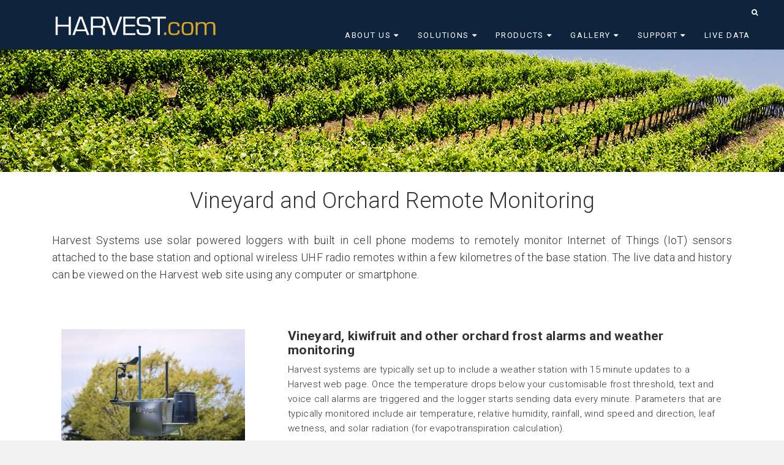

--- FILE ---
content_type: text/html; charset=utf-8
request_url: https://harvest.com/solutions/vineyard-and-orchard/
body_size: 7934
content:
<!DOCTYPE html>
<html lang="en">
	<head>
		<link rel="shortcut icon" href="/favicon.ico" />
		<link href='https://fonts.googleapis.com/css?family=Lato:400,700' rel='stylesheet' type='text/css'>
		<base href="https://harvest.com/"><!--[if lte IE 6]></base><![endif]-->
		<meta name="generator" content="SilverStripe - http://silverstripe.org" />
<meta http-equiv="Content-type" content="text/html; charset=utf-8" />
<meta name="description" content="Vineyard &amp; Orchard Solutions: The Harvest System is an Internet of Things (IoT) solution covering a range of applications, to protect your crop and assist with efficient management of resources. " />
<meta name="vineyard remote monitoring" content="Receive voice and text messages"><meta name="soil moisture sensor" content="Acclima true TDR soil moisture sensor"><meta name="frost alarm" content="Sends voice and text messages, starts pumps"><meta name="Frost fan Monitoring" content="Remote monitor correct operation">

		<meta name="viewport" content="width=device-width, initial-scale=1.0">
		<title>Vineyard &amp; Orchard Monitoring - HARVEST.com</title>
		<!-- Global site tag (gtag.js) - Google Analytics -->
		<script async src="https://www.googletagmanager.com/gtag/js?id=G-P06XXMTKJS"></script>
		<script>
			window.dataLayer = window.dataLayer || [];
			function gtag(){dataLayer.push(arguments);}
			gtag('js', new Date());

			gtag('config', 'G-P06XXMTKJS');
		</script>
	<link rel="stylesheet" type="text/css" href="/themes/harvest/style/css/bootstrap.min.css?m=1511294416" />
<link rel="stylesheet" type="text/css" href="/themes/harvest/style/css/font-awesome.min.css?m=1511294416" />
<link rel="stylesheet" type="text/css" href="/themes/harvest/style/css/main.css?m=1731975387" />
<link rel="stylesheet" type="text/css" href="https://fonts.googleapis.com/css?family=Roboto:100,100i,300,300i,400,400i,500,500i,700,700i,900,900i" />
</head>
	<body>

		<div id="main">
			<header>
				<div class="container">
	<nav class="navbar navbar-inverse navbar-static-top">
		<div class="container">
			<div class="navbar-header">
				<button type="button" class="navbar-toggle collapsed" data-toggle="collapse" data-target="#navbar"
						aria-expanded="false" aria-controls="navbar">
					<span class="sr-only">Toggle navigation</span>
					<span class="icon-bar"></span>
					<span class="icon-bar"></span>
					<span class="icon-bar"></span>
				</button>
				<a class="navbar-brand logo" href="https://harvest.com/">
					<img class="img-responsive" alt="HARVEST.com" src="themes/harvest/images/logo2_big.png">
				</a>
			</div>
			<div id="navbar" class="navbar-collapse collapse navbar-right">
				<div class="row visible-xs hidden-sm hidden-md hidden-lg">
					<ul id="mobile-nav" class="nav navbar-nav navbar-left">
						
						
							<li><a class="link" href=/>Home</a></li>
						
						
						
							<li class="dropdown">
								<a class="link dropdown-toggle" data-hover="dropdown" data-toggle="dropdown"
								   href=/about/about-us/ role="button" aria-haspopup="true" aria-expanded="false">
									About Us
									
										<span class="caret"></span>
									
								</a>
								<ul class="dropdown-menu">
									
										
											<li><a class="link" href=/about/about-us/>About</a></li>
										
										</li>
									
										
											<li><a class="link" href=/about/contact/>Contact Us</a></li>
										
										</li>
									
										
											<li><a class="link" href=/about/partners/>Partners</a></li>
										
										</li>
									
										
											<li><a class="link" href=/about/reseller/>Service Agents</a></li>
										
										</li>
									
										
											<li><a class="link" href=/about/sponsorship/>Sponsorship</a></li>
										
										</li>
									
										
											<li><a class="link" href=/about/staff/>Staff</a></li>
										
										</li>
									
										
											<li><a class="link" href=/about/newsletters/>News</a></li>
										
										</li>
									
								</ul>
							</li>
						
						
						
							<li class="dropdown">
								<a class="section dropdown-toggle" data-hover="dropdown" data-toggle="dropdown"
								   href=/solutions/ role="button" aria-haspopup="true" aria-expanded="false">
									Solutions
									
										<span class="caret"></span>
									
								</a>
								<ul class="dropdown-menu">
									
										


















										<li class="">
											<a href=/solutions/agriculture/
											  >
												Agriculture
											</a>
											<ul class="dropright open">
												
													<li>
														<a class="link" href=/solutions/agriculture/soil-moisture-monitor/ title="Soil Moisture Monitoring">
															Soil Moisture Monitoring
														</a>
													</li>
												
													<li>
														<a class="link" href=/solutions/agriculture/effluent-failsafe/ title=" Dairy  Effluent Failsafe">
															 Dairy  Effluent Failsafe
														</a>
													</li>
												
													<li>
														<a class="link" href=/solutions/agriculture/feed-silo-monitor/ title="Feed Silo Monitor">
															Feed Silo Monitor
														</a>
													</li>
												
											</ul>
										
										</li>
									
										
											<li><a class="link" href=/solutions/kiwifruit-orchards/>Kiwifruit Orchard Monitoring</a></li>
										
										</li>
									
										
											<li><a class="current" href=/solutions/vineyard-and-orchard/>Vineyard &amp; Orchard Monitoring</a></li>
										
										</li>
									
										


















										<li class="">
											<a href=/solutions/weather/
											  >
												Automated Weather Stations  (AWS)
											</a>
											<ul class="dropright open">
												
													<li>
														<a class="link" href=/solutions/weather/standard-weather-stations/ title="Standard Weather Stations">
															Standard Weather Stations
														</a>
													</li>
												
													<li>
														<a class="link" href=/solutions/weather/meteorological-grade-weather-station/ title="Meteorological Grade Weather Stations">
															Meteorological Grade Weather Stations
														</a>
													</li>
												
													<li>
														<a class="link" href=/solutions/weather/portable-automated-weather-stations-aws/ title="Portable Automated Weather Stations">
															Portable Automated Weather Stations
														</a>
													</li>
												
													<li>
														<a class="link" href=/solutions/weather/portable-wind-monitor/ title="Portable Wind Monitor">
															Portable Wind Monitor
														</a>
													</li>
												
													<li>
														<a class="link" href=/solutions/weather/roadside-weather/ title="Roadside Weather Stations">
															Roadside Weather Stations
														</a>
													</li>
												
													<li>
														<a class="link" href=/solutions/weather/masts/ title="Masts">
															Masts
														</a>
													</li>
												
											</ul>
										
										</li>
									
										
											<li><a class="link" href=/solutions/standalone/>Standalone</a></li>
										
										</li>
									
										
											<li><a class="link" href=/solutions/water-meter-telemetry/>Water Meter Telemetry</a></li>
										
										</li>
									
										


















										<li class="">
											<a href=/solutions/industrial/
											  >
												Industrial &amp; Custom
											</a>
											<ul class="dropright open">
												
													<li>
														<a class="link" href=/solutions/industrial/landslip-monitoring/ title="Landslip Monitoring">
															Landslip Monitoring
														</a>
													</li>
												
													<li>
														<a class="link" href=/solutions/industrial/rural-water-scheme/ title="Rural Community Water Supply Scheme - Control and Monitoring">
															Rural Community Water Supply Scheme - Control and Monitoring
														</a>
													</li>
												
											</ul>
										
										</li>
									
										
											<li><a class="link" href=/solutions/pond-drop-test/>Pond Drop Test</a></li>
										
										</li>
									
								</ul>
							</li>
						
						
						
							<li class="dropdown">
								<a class="link dropdown-toggle" data-hover="dropdown" data-toggle="dropdown"
								   href=/products/ role="button" aria-haspopup="true" aria-expanded="false">
									Products
									
										<span class="caret"></span>
									
								</a>
								<ul class="dropdown-menu">
									
										


















										<li class="">
											<a href=/products/data-loggers/
											  >
												Data Loggers
											</a>
											<ul class="dropright open">
												
													<li>
														<a class="link" href=/products/data-loggers/itu-g2/ title="ITU G2">
															ITU G2
														</a>
													</li>
												
													<li>
														<a class="link" href=/products/data-loggers/itu-mini/ title="ITU G2 Mini">
															ITU G2 Mini
														</a>
													</li>
												
													<li>
														<a class="link" href=/products/data-loggers/itu-micro/ title="ITU Micro">
															ITU Micro
														</a>
													</li>
												
													<li>
														<a class="link" href=/products/data-loggers/sdi-12-sensor-reader/ title="SDI-12 Sensor Reader">
															SDI-12 Sensor Reader
														</a>
													</li>
												
											</ul>
										
										</li>
									
										


















										<li class="">
											<a href=/products/wireless-remotes/
											  >
												Wireless Radio Remotes
											</a>
											<ul class="dropright open">
												
													<li>
														<a class="link" href=/products/wireless-remotes/xlr/ title="XLR Extended Long Range Remote">
															XLR Extended Long Range Remote
														</a>
													</li>
												
													<li>
														<a class="link" href=/products/wireless-remotes/lrr/ title="LRR Long Range Remote">
															LRR Long Range Remote
														</a>
													</li>
												
													<li>
														<a class="link" href=/products/wireless-remotes/srr/ title="SRR Short Range Remote">
															SRR Short Range Remote
														</a>
													</li>
												
											</ul>
										
										</li>
									
										
											<li><a class="link" href=/products/manhole-antenna/>Manhole Antenna</a></li>
										
										</li>
									
										
											<li><a class="link" href=/products/rxm/>RXM Railway Level Crossing Monitor</a></li>
										
										</li>
									
										


















										<li class="">
											<a href=/products/sensors/
											  >
												Sensors
											</a>
											<ul class="dropright open">
												
													<li>
														<a class="link" href=/products/sensors/temperature/ title="Temperature &amp; Humidity &amp; Barometric Pressure">
															Temperature &amp; Humidity &amp; Barometric Pressure
														</a>
													</li>
												
													<li>
														<a class="link" href=/products/sensors/rain/ title="Rain">
															Rain
														</a>
													</li>
												
													<li>
														<a class="link" href=/products/sensors/wind/ title="Wind">
															Wind
														</a>
													</li>
												
													<li>
														<a class="link" href=/products/sensors/solar/ title="Solar">
															Solar
														</a>
													</li>
												
													<li>
														<a class="link" href=/products/sensors/soil/ title="Soil Moisture Sensor">
															Soil Moisture Sensor
														</a>
													</li>
												
													<li>
														<a class="link" href=/products/sensors/depth/ title="Depth">
															Depth
														</a>
													</li>
												
													<li>
														<a class="link" href=/products/sensors/pressure/ title="Pressure">
															Pressure
														</a>
													</li>
												
													<li>
														<a class="link" href=/products/sensors/industrial/ title="Industrial">
															Industrial
														</a>
													</li>
												
													<li>
														<a class="link" href=/products/sensors/air-quality/ title="Air Quality">
															Air Quality
														</a>
													</li>
												
													<li>
														<a class="link" href=/products/sensors/feed-silo-grain-bin-sensor/ title="Feed Silo (Grain BIn) Sensor">
															Feed Silo (Grain BIn) Sensor
														</a>
													</li>
												
													<li>
														<a class="link" href=/products/sensors/electric-fence-monitor/ title="Electric Fence Monitor">
															Electric Fence Monitor
														</a>
													</li>
												
													<li>
														<a class="link" href=/products/sensors/ramp-flume/ title="Ramp Flume">
															Ramp Flume
														</a>
													</li>
												
													<li>
														<a class="link" href=/products/sensors/leaf-wetness-sensor/ title="Leaf Wetness Sensor">
															Leaf Wetness Sensor
														</a>
													</li>
												
											</ul>
										
										</li>
									
										


















										<li class="">
											<a href=/products/other/
											  >
												Other
											</a>
											<ul class="dropright open">
												
													<li>
														<a class="link" href=/products/other/pulse-splitter/ title="Pulse Splitter">
															Pulse Splitter
														</a>
													</li>
												
											</ul>
										
										</li>
									
										
											<li><a class="link" href=/products/harvest-web-app/>Harvest Web App</a></li>
										
										</li>
									
										
											<li><a class="link" href=/products/ptl/>Harvest Portable Traffic Lights (PTL)</a></li>
										
										</li>
									
								</ul>
							</li>
						
						
						
							<li class="dropdown">
								<a class="link dropdown-toggle" data-hover="dropdown" data-toggle="dropdown"
								   href=/gallery/ role="button" aria-haspopup="true" aria-expanded="false">
									Gallery
									
										<span class="caret"></span>
									
								</a>
								<ul class="dropdown-menu">
									
										
											<li><a class="link" href=/gallery/weather-stations/>Weather Stations</a></li>
										
										</li>
									
										
											<li><a class="link" href=/gallery/industrial-weather-stations/>Industrial Weather Stations</a></li>
										
										</li>
									
										
											<li><a class="link" href=/gallery/wireless-remotes-and-repeaters/>Wireless Remotes and Repeaters</a></li>
										
										</li>
									
										
											<li><a class="link" href=/gallery/sensors/>Sensors</a></li>
										
										</li>
									
										
											<li><a class="link" href=/gallery/farm-and-irrigation/>Farm and Irrigation</a></li>
										
										</li>
									
										
											<li><a class="link" href=/gallery/masts-and-brackets/>Masts and Brackets</a></li>
										
										</li>
									
										
											<li><a class="link" href=/gallery/industrial-and-custom-solutions/>Industrial and Custom Solutions</a></li>
										
										</li>
									
										
											<li><a class="link" href=/gallery/other-harvest-products/>Other Harvest Products</a></li>
										
										</li>
									
								</ul>
							</li>
						
						
						
							<li class="dropdown">
								<a class="link dropdown-toggle" data-hover="dropdown" data-toggle="dropdown"
								   href=/support/ role="button" aria-haspopup="true" aria-expanded="false">
									Support
									
										<span class="caret"></span>
									
								</a>
								<ul class="dropdown-menu">
									
										
											<li><a class="link" href=/about/contact/>Contact Us</a></li>
										
										</li>
									
										
											<li><a class="link" href=/support/tips/>Tips</a></li>
										
										</li>
									
										
											<li><a class="link" href=/support/downloads/>Downloads</a></li>
										
										</li>
									
										
											<li><a class="link" href=/support/calculations/>Calculations</a></li>
										
										</li>
									
										
											<li><a class="link" href=/support/videos/>Videos</a></li>
										
										</li>
									
										
											<li><a class="link" href=/support/api/>API</a></li>
										
										</li>
									
										
											<li><a class="link" href=/support/faq/>Frequently Asked Questions</a></li>
										
										</li>
									
								</ul>
							</li>
						
						
						
							<li><a class="link" href=http://live.harvest.com>Live Data</a></li>
						
						
					</ul>
				</div>
				<div class="row">
					<ul id="actions-nav" class="nav navbar-nav navbar-right">










						
						<li class="search">
							<a class="toggle" data-toggle="collapse" href="/solutions/vineyard-and-orchard/#search">
								<i class="fa fa-search"></i>
							</a>
						</li>
						<li>
							<div class="search-bar" id="search">
								
								
								
								
								

								<form id="SearchForm_SearchForm" action="/search-results/SearchForm" method="get"
									  enctype="application/x-www-form-urlencoded">

									<p id="SearchForm_SearchForm_error" class="message " style="display: none"></p>

									<fieldset>

										<div id="SearchForm_SearchForm_Search_Holder" class="field text nolabel">

											<div class="middleColumn">
												<input type="text" name="Search" class="text form-control nolabel"
													   id="SearchForm_SearchForm_Search">
											</div>
										</div>
									</fieldset>
								</form>
								
							</div>
						</li>
					</ul>
				</div>
				<div class="row hidden-xs">
					
					<div id="content-nav" class="nav-bar nav">
						
						 
							<div class="dropdwn">
								<a class="dropbtn" href="/about/about-us/">About Us
									<i class="fa fa-caret-down"></i>
								</a>
								
								
								
								
								
								
								
								
								
								
								
								
								
								
								<div class="dropdown-content">
									
										
										
										
										<a href="/about/about-us/">About</a>
										
										
									
										
										
										
										<a href="/about/contact/">Contact Us</a>
										
										
									
										
										
										
										<a href="/about/partners/">Partners</a>
										
										
									
										
										
										
										<a href="/about/reseller/">Service Agents</a>
										
										
									
										
										
										
										<a href="/about/sponsorship/">Sponsorship</a>
										
										
									
										
										
										
										<a href="/about/staff/">Staff</a>
										
										
									
										
										
										
										<a href="/about/newsletters/">News</a>
										
										
									
								</div>
								

							</div>
						
						
						 
							<div class="dropdwn">
								<a class="dropbtn" href="/solutions/">Solutions
									<i class="fa fa-caret-down"></i>
								</a>
								
								
								
								
								
								
								
								
								
								
								
								
								
								
								<div class="dropdown-content">
									
										
										
										
										<a href="/solutions/agriculture/">Agriculture</a>
										
										
											<a href="/solutions/agriculture/soil-moisture-monitor/" style="margin-left: 20px">Soil Moisture Monitoring</a>
										
											<a href="/solutions/agriculture/effluent-failsafe/" style="margin-left: 20px"> Dairy  Effluent Failsafe</a>
										
											<a href="/solutions/agriculture/feed-silo-monitor/" style="margin-left: 20px">Feed Silo Monitor</a>
										
									
										
										
										
										<a href="/solutions/kiwifruit-orchards/">Kiwifruit Orchard Monitoring</a>
										
										
									
										
										
										
										<a href="/solutions/vineyard-and-orchard/">Vineyard &amp; Orchard Monitoring</a>
										
										
									
										
										
										
										<a href="/solutions/weather/">Automated Weather Stations  (AWS)</a>
										
										
											<a href="/solutions/weather/standard-weather-stations/" style="margin-left: 20px">Standard Weather Stations</a>
										
											<a href="/solutions/weather/meteorological-grade-weather-station/" style="margin-left: 20px">Meteorological Grade Weather Stations</a>
										
											<a href="/solutions/weather/portable-automated-weather-stations-aws/" style="margin-left: 20px">Portable Automated Weather Stations</a>
										
											<a href="/solutions/weather/portable-wind-monitor/" style="margin-left: 20px">Portable Wind Monitor</a>
										
											<a href="/solutions/weather/roadside-weather/" style="margin-left: 20px">Roadside Weather Stations</a>
										
											<a href="/solutions/weather/masts/" style="margin-left: 20px">Masts</a>
										
									
										
										
										
										<a href="/solutions/standalone/">Standalone</a>
										
										
									
										
										
										
										<a href="/solutions/water-meter-telemetry/">Water Meter Telemetry</a>
										
										
									
										
										
										
										<a href="/solutions/industrial/">Industrial &amp; Custom</a>
										
										
											<a href="/solutions/industrial/landslip-monitoring/" style="margin-left: 20px">Landslip Monitoring</a>
										
											<a href="/solutions/industrial/rural-water-scheme/" style="margin-left: 20px">Rural Community Water Supply Scheme - Control and Monitoring</a>
										
									
										
										
										
										<a href="/solutions/pond-drop-test/">Pond Drop Test</a>
										
										
									
								</div>
								

							</div>
						
						
						 
							<div class="dropdwn">
								<a class="dropbtn" href="/products/">Products
									<i class="fa fa-caret-down"></i>
								</a>
								
								
								
								
								
								
								
								
								
								
								
								
								
								
								<div class="dropdown-content">
									
										
										
										
										<a href="/products/data-loggers/">Data Loggers</a>
										
										
											<a href="/products/data-loggers/itu-g2/" style="margin-left: 20px">ITU G2</a>
										
											<a href="/products/data-loggers/itu-mini/" style="margin-left: 20px">ITU G2 Mini</a>
										
											<a href="/products/data-loggers/itu-micro/" style="margin-left: 20px">ITU Micro</a>
										
											<a href="/products/data-loggers/sdi-12-sensor-reader/" style="margin-left: 20px">SDI-12 Sensor Reader</a>
										
									
										
										
										
										<a href="/products/wireless-remotes/">Wireless Radio Remotes</a>
										
										
											<a href="/products/wireless-remotes/xlr/" style="margin-left: 20px">XLR Extended Long Range Remote</a>
										
											<a href="/products/wireless-remotes/lrr/" style="margin-left: 20px">LRR Long Range Remote</a>
										
											<a href="/products/wireless-remotes/srr/" style="margin-left: 20px">SRR Short Range Remote</a>
										
									
										
										
										
										<a href="/products/manhole-antenna/">Manhole Antenna</a>
										
										
									
										
										
										
										<a href="/products/rxm/">RXM Railway Level Crossing Monitor</a>
										
										
									
										
										
										
										<a href="/products/sensors/">Sensors</a>
										
										
											<a href="/products/sensors/temperature/" style="margin-left: 20px">Temperature &amp; Humidity &amp; Barometric Pressure</a>
										
											<a href="/products/sensors/rain/" style="margin-left: 20px">Rain</a>
										
											<a href="/products/sensors/wind/" style="margin-left: 20px">Wind</a>
										
											<a href="/products/sensors/solar/" style="margin-left: 20px">Solar</a>
										
											<a href="/products/sensors/soil/" style="margin-left: 20px">Soil Moisture Sensor</a>
										
											<a href="/products/sensors/depth/" style="margin-left: 20px">Depth</a>
										
											<a href="/products/sensors/pressure/" style="margin-left: 20px">Pressure</a>
										
											<a href="/products/sensors/industrial/" style="margin-left: 20px">Industrial</a>
										
											<a href="/products/sensors/air-quality/" style="margin-left: 20px">Air Quality</a>
										
											<a href="/products/sensors/feed-silo-grain-bin-sensor/" style="margin-left: 20px">Feed Silo (Grain BIn) Sensor</a>
										
											<a href="/products/sensors/electric-fence-monitor/" style="margin-left: 20px">Electric Fence Monitor</a>
										
											<a href="/products/sensors/ramp-flume/" style="margin-left: 20px">Ramp Flume</a>
										
											<a href="/products/sensors/leaf-wetness-sensor/" style="margin-left: 20px">Leaf Wetness Sensor</a>
										
									
										
										
										
										<a href="/products/other/">Other</a>
										
										
											<a href="/products/other/pulse-splitter/" style="margin-left: 20px">Pulse Splitter</a>
										
									
										
										
										
										<a href="/products/harvest-web-app/">Harvest Web App</a>
										
										
									
										
										
										
										<a href="/products/ptl/">Harvest Portable Traffic Lights (PTL)</a>
										
										
									
								</div>
								

							</div>
						
						
						 
							<div class="dropdwn">
								<a class="dropbtn" href="/gallery/">Gallery
									<i class="fa fa-caret-down"></i>
								</a>
								
								
								
								
								
								
								
								
								
								
								
								
								
								
								<div class="dropdown-content">
									
										
										
										
										<a href="/gallery/weather-stations/">Weather Stations</a>
										
										
									
										
										
										
										<a href="/gallery/industrial-weather-stations/">Industrial Weather Stations</a>
										
										
									
										
										
										
										<a href="/gallery/wireless-remotes-and-repeaters/">Wireless Remotes and Repeaters</a>
										
										
									
										
										
										
										<a href="/gallery/sensors/">Sensors</a>
										
										
									
										
										
										
										<a href="/gallery/farm-and-irrigation/">Farm and Irrigation</a>
										
										
									
										
										
										
										<a href="/gallery/masts-and-brackets/">Masts and Brackets</a>
										
										
									
										
										
										
										<a href="/gallery/industrial-and-custom-solutions/">Industrial and Custom Solutions</a>
										
										
									
										
										
										
										<a href="/gallery/other-harvest-products/">Other Harvest Products</a>
										
										
									
								</div>
								

							</div>
						
						
						 
							<div class="dropdwn">
								<a class="dropbtn" href="/support/">Support
									<i class="fa fa-caret-down"></i>
								</a>
								
								
								
								
								
								
								
								
								
								
								
								
								
								
								<div class="dropdown-content">
									
										
										
										
										<a href="/about/contact/">Contact Us</a>
										
										
									
										
										
										
										<a href="/support/tips/">Tips</a>
										
										
									
										
										
										
										<a href="/support/downloads/">Downloads</a>
										
										
									
										
										
										
										<a href="/support/calculations/">Calculations</a>
										
										
									
										
										
										
										<a href="/support/videos/">Videos</a>
										
										
									
										
										
										
										<a href="/support/api/">API</a>
										
										
									
										
										
										
										<a href="/support/faq/">Frequently Asked Questions</a>
										
										
									
								</div>
								

							</div>
						
						
						
							<a href="http://live.harvest.com">Live Data</a>
						
						
					</div>
				</div>
			</div>
		</div>
		
	</nav>
</div>

			</header>
			
				
						<div class="container-fluid hidden-xs">
	<div class="row">
		<div class="banner
			
				" style="background:url(/assets/OtherImages/websitebanner-1.jpg)">
			
			<div class="banner">
				<div class="middle container">
					
				</div>
			</div>
		</div>
	</div>
</div>
				
			
			
				<div class="page_content container">
			
				<div class="col-xs-12">
	<div class="blurb">
		
			<h1>Vineyard and Orchard Remote Monitoring</h1>
		
		<p>Harvest Systems use solar powered loggers with built in cell phone modems  to remotely monitor Internet of Things (IoT) sensors attached to the base station and optional wireless UHF radio remotes within a few kilometres of the base station. The live data and history can be viewed on the Harvest web site using any computer or smartphone.</p>
	</div>

	
		
		<div class="solution_section col-xs-12">
			<div class="col-md-4 col-xs-12">
				
					<img class="h3" src="/assets/ProductPhotos/_resampled/CroppedFocusedImageWyIzMDAiLCIyMDAiLGZhbHNlLDBd/G2weather-5.jpg">
				
			</div>
			<div class="col-md-8 col-xs-12">
				<div class="solution_section_title h3">Vineyard, kiwifruit and other orchard frost alarms and weather monitoring</div>
				<div class="solution_content"><p>Harvest systems are typically set up to include a weather station with 15 minute updates to a Harvest web page. Once the temperature drops below your customisable frost threshold, text and voice call alarms are triggered and the logger starts sending data every minute. Parameters that are typically monitored include air temperature, relative humidity, rainfall, wind speed and direction, leaf wetness, and solar radiation (for evapotranspiration calculation).</p><p>Sensors can also be connected to wireless remotes to cover particularly frost prone parts of the property. If any of these sensors drop below your frost alarm thresholds then frost alarms and minute updates will be triggered. Frequent updates in frost conditions is particularly helpful for measuring frost fighting effectiveness.</p><p>Designed and manufactured in New Zealand by Harvest, these systems are the most popular across the country in vineyards and orchards. The first system was installed on Graeme McKenzie's Paengaroa kiwifruit orchard in 2003. All data collected is owned by the grower and is stored forever. At any time growers can download historical data to assist in future planning for things like irrigation, frost protection and disease modelling. No one offers better after sales support and service than Harvest. If you need any replacement parts we can normally supply them overnight.</p></div>
				
			</div>
			<div class="col-md-12">
				
			</div>
		
		</div>
	
		
		<div class="solution_section col-xs-12">
			<div class="col-md-4 col-xs-12">
				
					<img class="h3" src="/assets/OtherImages/_resampled/CroppedFocusedImageWyIzMDAiLCIyMDAiLGZhbHNlLDBd/acclimatdr-3.jpg">
				
			</div>
			<div class="col-md-8 col-xs-12">
				<div class="solution_section_title h3">Soil Moisture Monitoring</div>
				<div class="solution_content"><p>Vineyard owners know the benefits of accurate moisture measurement and irrigation to enhance growth and the manipulate the fruit sugar levels.</p><p>Old technology capacitive soil moisture probes are very susceptible to reading errors as the soil conductivity changes and as the soil is compacted over time. Whenever fertiliser is applied the conductivity changes. The new generation time time domain Reflectometry (TDR) probes are very stable and accurate even when in differing soil types, soil compaction and soil conductivity changes. They do not ever need field calibrating.</p><p>TDR probes are the only probes which can be pushed into the undisturbed soil in the side of a freshly dug hole and give instant accurate readings. Most other probes need to be covered in soil so it can take months before the probe gives accurate readings. For Kiwifruit we recommend two probes at different depths so you can see the shallow and deep moisture levels. The most common depths for Kiwifruit are 300mm and 600mm. When you irrigate, the shallow probe is the most important one to watch and use to make irrigation decisions.</p><p>There are several companies that make multilevel probes which claim to show the moisture at multiple levels. However all these probes are capacitive so they will suffer from the inaccuracies of all capacitive probes. They will show you a pretty picture of whether the soil is wet or dry at each depth but they will need calibrating and will not accurately show the actual soil moisture over any extended time period if any fertiliser is applied. It is much better to have two accurate probes than a lot of inaccurate measurements. The slightly higher initial cost of TDR probes is recovered the first time you would have calibrated capacitive probes.</p><p>Harvest are very pleased to be the New Zealand distributors of the world leading True TDR probes made by Acclima in the USA. Twenty years ago TDR probes were recognised as the gold standard in accuracy but they cost $10,000 each so were limited to research applications. Now the probes are very affordable and not much more expensive than capacitive probes.</p><p>The Acclima probes are covered by international patents so other probes claiming to be TDR are either not true TDR or they are likely infringing the Acclima patents. Harvest is also happy to supply these probes to customers who are using other brands of remote monitoring equipment.</p><p>You can read more about our soil moisture monitoring in our <a href="/assets/Brochures/Harvest-Soil-Moisture-Brochure.pdf" target="_blank">brochure</a> and <a href="/assets/Brochures/Soil-Moisture-White-Paper.pdf" target="_blank">white paper</a>, or <a href="/about/contact/">contact us</a> for more information.</p><p> </p></div>
				
			</div>
			<div class="col-md-12">
				
			</div>
		
		</div>
	
		
		<div class="solution_section col-xs-12">
			<div class="col-md-4 col-xs-12">
				
					<img class="h3" src="/assets/ProductPhotos/_resampled/CroppedFocusedImageWyIzMDAiLCIyMDAiLCJ5IiwyNV0/lrr-16.jpg">
				
			</div>
			<div class="col-md-8 col-xs-12">
				<div class="solution_section_title h3">Water and Irrigation</div>
				<div class="solution_content"><p>Harvest monitoring devices can provide real-time readings and configurable alarms for water and irrigation systems. Common applications include flow meter monitoring (optional transfer of data to council), water tank level, well/bore level, pipe pressure, and pump control. Alarms (txt message, email, or voice call) can be set up for any of the measured values e.g. max daily water usage exceeded, low tank or bore level etc. Remote control can be a secure virtual switch on the Harvest web page or the Harvest App or based on a measured value e.g. if block temperature drops below X°C, start the frost fighting pump.</p></div>
				
			</div>
			<div class="col-md-12">
				
			</div>
		
		</div>
	
		
		<div class="solution_section col-xs-12">
			<div class="col-md-4 col-xs-12">
				
					<img class="h3" src="/assets/ProductPhotos/_resampled/CroppedFocusedImageWyIzMDAiLCIyMDAiLCJ5Iiw2Ml0/lrr-8.jpg">
				
			</div>
			<div class="col-md-8 col-xs-12">
				<div class="solution_section_title h3">Wind Machine Monitoring</div>
				<div class="solution_content"><p>Wind machine (frost fan) monitoring can be retro-fitted to provide online diagnostics and automated alarms for startup or run failure. Parameters that are typically monitored are status (on/off), battery voltage, RPM of the shaft, and wind speed. Once your customisable frost alarm thresholds are met, the data updates every minute. For more information about our wind machine monitoring, please <a href="/about/contact/">contact us</a> or see our <a href="/assets/Brochures/Wind-Machine-Monitoring-Brochure-Jul2016.pdf" target="_blank">brochure</a>.</p></div>
				
			</div>
			<div class="col-md-12">
				
			</div>
		
		</div>
	

	
		<div id="links" class="col-xs-12 text-center">
			
				<a target='_blank' class="harvest_btn btn btn-primary btn-sm" href="/assets/Brochures/Harvest-Vineyard-Brochure-Mar2016.pdf">
	<span class='fa fa-file-pdf-o fa-lg'></span>
			&nbsp; Vineyard Brochure
	[2.6 MB]
</a>
			
				<a target='_blank' class="harvest_btn btn btn-primary btn-sm" href="/assets/Brochures/Harvest-Orchard-Brochure-Mar2016-2.pdf">
	<span class='fa fa-file-pdf-o fa-lg'></span>
			&nbsp; Orchard Brochure
	[2.4 MB]
</a>
			
				<a target='_blank' class="harvest_btn btn btn-primary btn-sm" href="/assets/Brochures/Wind-Machine-Monitoring-Brochure-Jul2016.pdf">
	<span class='fa fa-file-pdf-o fa-lg'></span>
			&nbsp; Wind Machine Monitoring Brochure
	[1.2 MB]
</a>
			
				<a target='_blank' class="harvest_btn btn btn-primary btn-sm" href="/assets/Brochures/Harvest-Soil-Moisture-Brochure.pdf">
	<span class='fa fa-file-pdf-o fa-lg'></span>
			&nbsp; Soil Moisture Brochure
	[3.1 MB]
</a>
			
				<a target='_blank' class="harvest_btn btn btn-primary btn-sm" href="/assets/Brochures/Harvest-Vineyard-Orchard-Info-Sheet-Nov2017.pdf">
	<span class='fa fa-file-pdf-o fa-lg'></span>
			&nbsp; Harvest Vineyard &amp; Orchard Info Sheet
	[1.9 MB]
</a>
			
				<a target='_blank' class="harvest_btn btn btn-primary btn-sm" href="/assets/Brochures/Soil-Moisture-White-Paper.pdf">
	<span class='fa fa-file-pdf-o fa-lg'></span>
			&nbsp; Soil Moisture White Paper
	[780 KB]
</a>
			
				<a target='_blank' class="harvest_btn btn btn-primary btn-sm" href="/assets/Brochures/IrrigationNZ-SoilMM.pdf">
	<span class='fa fa-file-pdf-o fa-lg'></span>
			&nbsp; Irrigation NZ Soil Moisture Monitoring Booklet
	[792 KB]
</a>
			
			
			
				
	<a target='_blank' class="harvest_btn btn btn-primary btn-sm" href="http://live.harvest.com/" target="_blank">
		<span class='fa fa-external-link fa-lg'></span>
			&nbsp;View Live Data
	</a>


			
				
	<a class="harvest_btn btn btn-primary btn-sm" href="/about/contact/">
	<span class='fa fa-link fa-lg'></span>
		&nbsp;Contact Us
	</a>


			

			
		</div>
	
</div>


	<div class="col-xs-12">
		<hr>
	</div>
	<div class="related col-xs-12 text-center">
	<h3>Related Products</h3>
	
		<a href="/products/data-loggers/itu-g2/">
			<button type="button">
				ITU G2
			</button>
		</a>
	
		<a href="/products/data-loggers/itu-mini/">
			<button type="button">
				ITU Mini
			</button>
		</a>
	
		<a href="/products/data-loggers/itu-micro/">
			<button type="button">
				ITU Micro
			</button>
		</a>
	
		<a href="/products/wireless-remotes/xlr/">
			<button type="button">
				XLR
			</button>
		</a>
	
		<a href="/products/wireless-remotes/lrr/">
			<button type="button">
				LRR
			</button>
		</a>
	
		<a href="/products/wireless-remotes/srr/">
			<button type="button">
				SRR
			</button>
		</a>
	
	</div>



			</div>
		</div>
		<footer>
			<div class="clearfix"></div>
<div class="footer">
	<div class="container">
		<div class="row">
			<div class="overview hidden-xs hidden-sm col-md-3">
				<a class="logo" href="https://harvest.com/">
					<img class="img-responsive" alt="HARVEST.com" src="themes/harvest/images/logo2_big.png">
				</a>
				<p>Harvest Electronics designs, manufactures and monitors Internet of Things (IoT) <br />
telemetry monitoring and control equipment<br />
</p>
			</div>
			<div class="col-xs-12 col-md-8 pull-right">
				<h3><a href="https://harvest.com//home/contact/">Get In Touch</a></h3>
				<ul>
					<li>
						<a href="tel:+64800427837">
						<i class="fa fa-fw fa-phone"></i>
						0800 HARVEST (0800 427837)</a>
					</li>
					<li>
						<a href="tel:+6463701991">
						<i class="fa fa-fw fa-phone"></i>
						+64 6 370 1991</a>
					</li>
					<li>
						<a href="mailto:sales@harvest.com">
						<i class="fa fa-fw fa-at"></i>
						sales@harvest.com</a>
					</li>
					<li>
						<a href="mailto:accounts@harvest.com">
						<i class="fa fa-fw fa-at"></i>
						accounts@harvest.com</a>
					</li>
					<li>
						<a href="mailto:support@harvest.com">
						<i class="fa fa-fw fa-at"></i>
						support@harvest.com</a>
					</li>
					<li>
						<a href="https://goo.gl/maps/Rzkp1yXq4TV8Nx9J9" target="_blank">
						<i class="fa fa-fw fa-map-marker"></i>
						10 Pragnell Street, Masterton 5810, NZ</a>
					</li>

					<li>
						<a href="https://facebook.com/HarvestElectronics/" target="_blank">
							<i class="fa fa-fw fa-facebook"></i>
							Find us on Facebook</a>
					</li>
					
					
					
					
					
					
					
					
					
					
					
				</ul>
			</div>
			<div class="col-xs-12 copyright">
				<span class="">&copy; 2026 Harvest Electronics (NZ) Ltd</span>
			</div>
		</div>
	</div>
</div>

		</footer>
	<script type="text/javascript" src="/themes/harvest/js/jquery.js?m=1511294416"></script><script type="text/javascript" src="/themes/harvest/js/bootstrap.min.js?m=1511294416"></script><script type="text/javascript" src="/themes/harvest/js/searchfocus.js?m=1511294416"></script><script type="text/javascript" src="/themes/harvest/js/menu.js?m=1606775663"></script></body>
</html>


--- FILE ---
content_type: text/css
request_url: https://harvest.com/themes/harvest/style/css/main.css?m=1731975387
body_size: 8450
content:

/**
	Override Bootstrap Default Font

	When Using Goolge Fonts, be sure to include the font css in mysite/code/Page.php
	e.g. Requirements::css('https://fonts.googleapis.com/css?family=Hind+Vadodara');
*/
body {
	color: #333;
	text-rendering: optimizeLegibility;
	background-color: #f2f2f2;
	/*text-shadow: 0px 1px 1px white;*/
}

h1, h2, h3, h4, h5, h6 {
	/*font-family: "Hind Vadodara", Verdana, sans-serif;*/
	/* font-family: "Lato", Verdana, sans-serif; */
	font-family: "Roboto", Verdana, sans-serif;
	/*font-family: "Ubuntu", Verdana, sans-serif;*/
	/*color: black;*/
}

p, div, body, html, a {
	/*font-family: "Hind Vadodara", Verdana, sans-serif;*/
	/* font-family: "Lato", Verdana, sans-serif; */
	font-family: "Roboto", Verdana, sans-serif;
	/*font-family: "Ubuntu", Verdana, sans-serif;*/
	/*color: black;*/
}

a, a:focus, a:hover {
	text-decoration: none;
}

a {
	cursor: pointer;
}

.btn-primary {
	color: #fff;
	background-color: #0E243D;
	border-color: #0E243D;
}

.btn-primary:hover {
	color: #0E243D;
	background-color: #D9A528;
	border-color: #D9A528;
}

/* Bootstrap 5 column addition */
.col-xs-5ths,
.col-sm-5ths,
.col-md-5ths,
.col-lg-5ths {
	position: relative;
	min-height: 1px;
	padding-right: 15px;
	padding-left: 1px;
}


.col-xs-5ths {
	width: 20%;
	float: left;
}

@media (min-width: 768px) {
	.col-sm-5ths {
		width: 20%;
		float: left;
	}
}

@media (min-width: 992px) {
	.col-md-5ths {
		width: 20%;
		float: left;
	}
}

@media (min-width: 1200px) {
	.col-lg-5ths {
		width: 20%;
		float: left;
	}
}
/* ------------- */

a.anchor {
	display: block;
	position: relative;
	top: -25px;
	visibility: hidden;
}

a.gal_anchor {
	display: block;
	position: relative;
	top: -65px;
	visibility: hidden;
}

a:hover {
	text-decoration: none;
	color: #D9A528;
}

.hort-banner {
	background: url("/themes/harvest/images/hort_banner.jpg") 0 39%;
}

/*  */
/* Not Used? */
/*  */
.banner {
	height: 200px;
	background-size: cover;
	-moz-background-size: cover;
	-webkit-background-size: cover;
	background-repeat: no-repeat;
	/*background-color: #0E243D;*/
}

.banner.overlay {
	position: relative;
}

.banner.overlay:before {
	position: absolute;
	content: "";
	top: 0;
	left: 0;
	width: 100%;
	height: 100%;
	background-color: rgba(0, 0, 0, 0.15);
}

.overlay {
	/*position: relative;*/
	background: #0E243D;
	opacity: 0.4;
	height: 125px;
}

/*  */
/* Setup page layout */
/*  */

 #main {
	min-height: 100%;
	/* margin-bottom: -40px; */
	padding-bottom: 50px;
	background: #FFF;
	font-size: 15px;
	font-style: normal;
	font-weight: 300;
	letter-spacing: .02em;
	line-height: 1.6em;
}

#main, .footer  {
	max-width: 1920px;
	margin-left: auto;
	margin-right: auto;
}

#about_container {
	margin-top: 30px;
}

.wrapper {
	width: 70%;
	margin-right: auto;
	margin-left: auto;
}

html, body {
	height: 100%;
}

/* Header / Logo */

.logo {
    max-height: 110px;
    height: auto;
    border: none;
}

.logo img {
    height: auto;
    width: auto;
    max-height: 40px;
}

@media (max-width: 767px){
    .logo img {
        max-height: 27px;
    }
}

/*  */
/* Navigation */
/*  */

/* --------------------------------------------------------------------- */

/*  */
/* Existing Navigation */
/*  */

.navbar {
	margin-bottom: 0px;
}

 .nav, .navbar, #content-nav a {
	/*font-family: "Lato", Verdana, sans-serif;*/
	/* font-weight: 200;*/
	font-size: 13px;
	font-style: normal;
}

@media (min-width: 992px) {
	.nav, .navbar, #content-nav a {
		letter-spacing: .13em;
		font-weight: 400;
		line-height: 1.3em;
	}
	.dropdown:hover > .dropdown-menu {
		display: block;
	}
}

#mobile-nav.nav, #content-nav a {
	/*font-size: 1.2em;*/
    text-transform: uppercase;
}

#actions-nav.nav {
    font-size: 0.9em;
}


.nav li a:hover, .nav li a:focus, .nav li a:active,
	.nav li .current, .nav li .section {
	color: #D9A528 !important;
	background-color: #0E243D !important;
}


.nav div a:hover, .nav div a:focus, .nav div a:active,
.nav div .current, .nav div .section {
	color: #D9A528 !important;
	background-color: #0E243D !important;
}

.nav, .dropdown-content {
	font-family: "Roboto", Verdana, sans-serif;
}

.dropdown-content, ul.dropdown-menu {
	background-color: #0E243D !important;
}

ul.dropdown-menu, .dropdown-menu>li>a
{
	color: #ffffff !important;
}


/*.nav .dropdown {*/
/*	color: #D9A528 !important;*/
/*	background-color: #0E243D !important;*/
/*}*/
/*  */
/* Home Page Logo and Navigation - NEW */
/*  */
 header, .navbar-wrapper, .navbar-inverse {
    background-color: #0E243D;
    border: none;
}

nav>container {
	background-color: #0E243D;
}

.navbar .container {
	position: relative;
}

.navbar-inverse .navbar-nav>li>a {
    color: #fff;
}

.navbar-inverse .navbar-nav>.active>a,
	.navbar-inverse .navbar-nav>.active>a:focus,
	.navbar-inverse .navbar-nav>.active>a:hover {
    color: #fff;
    background-color: #0e243d;
}

.navbar-wrapper .navbar {
    border: none;
    margin-bottom: 0px;
}

@media (min-width: 768px){
	nav {
		max-height: 110px;
	}
}

.navbar-header {
    padding-top: 10px;
    border: none;
}

.navbar-inverse .navbar-toggle {
    border-color: #0e243d;
}

.navbar-inverse .navbar-toggle:focus, .navbar-inverse .navbar-toggle:hover {
    background-color: #0e243d;
}

@media (max-width: 767px){
.navbar-collapse {
    background-color: #0E243D;
    width: 100%;
 }
}

/*  */
/* Test menu */
/*  */

/* Navbar container */
.nav-bar {
    /* overflow: hidden; */
    background-color: #0E243D;
    /* max-width: 1920px; */
  }

  /* Links inside the nav-bar */
  .nav-bar a {
    float: left;
    /* font-size: 16px; */
    color: white !important;
    /* text-align: center;
    padding: 14px 16px; */
    text-decoration: none;
  }

  /* The dropdown container */
  @media (min-width: 768px) {
  .dropdwn {
    float: left;
    overflow: hidden;
    position: initial;
  }
}

  /* Dropdown button */
  .dropdwn .dropbtn {
    border: none;
    outline: none;
    color: white;
    background-color: inherit;
    /* font-family: inherit; */ /* Important for vertical align on mobile phones */
    margin: 0; /* Important for vertical align on mobile phones */
  }

  /* Add a red background color to nav-bar links on hover */
  .nav-bar a:hover, .dropdwn:hover .dropbtn {
    color: #D9A528;
  }

  /* Dropdown content (hidden by default) */
  .dropdown-content {
    display: none;
    position: absolute;
    background-color: #fff;
    min-width: 160px;
    box-shadow: 0px 8px 16px 0px rgba(0,0,0,0.2);
	z-index: 3000;
	/*top: 85px;*/
	top: 80px;
	padding-left: 15px;
	padding-right: 15px;

  }

  .megamenu.dropdown-content {
      width: 80%;
	  right: 0;
	  font-size: 0.8em;
	  padding-bottom: 10px;
	  padding-top: 10px;

  }

  .megamenu.dropdown-content a, .megamenu.dropdown-content h4 {
	  padding-top: 5px;
	  padding-bottom: 5px;
	  margin: 0;
  }

  .dropdown-content .header {
    background: #D9A528;
    padding: 16px;
    color: white;
  }

  /* Links inside the dropdown */
  .dropdown-content>a, .column>a {
    float: none;
    color: #0E243D;
    /*padding: 12px 16px; */
    text-decoration: none;
    display: block;
	text-align: left;
  }

#content-nav .dropdown-content>a, .megamenu a {
	font-size: 1em;
	letter-spacing: normal;
	line-height: normal;
  }

  /* Add a grey background color to dropdown links on hover */
  .dropdown-content a:hover, .column a:hover {
    /* background-color: #f0f0f0; */
  }

  /* Show the dropdown menu on hover */
  .dropdwn:hover .dropdown-content {
    display: block;
  }

  /* Responsive layout - makes the three columns stack on top of each other instead of next to each other */
@media screen and (max-width: 600px) {
    .column {
      width: 100%;
      height: auto;
    }
  }

 .nav-bar>a, .dropdwn .dropbtn {
    position: relative;
    display: block;
	padding: 10px 15px 15px 15px;
}



.nav-bar>li {
    position: relative;
    display: block;
    /* padding: 10px 15px; */
}

.nav-bar a {
    padding-top: 10px;
    padding-bottom: 15px;
	/* line-height: 20px; */

}

.dropdown-content>a {
	padding-top: 5px;
	padding-bottom: 5px;
}

/*  */
/* Footer */
/*  */

.footer {
	background: #0E243D;
	color: #ffffff;
	width: 100%;
	min-height: 300px;
	padding: 13px 5px 5px;
	font-size: 16px;
	height: 100%;
	padding-top: 60px;
}

@media (max-width: 767px) {
.footer {
	padding-top: 40px;
}
}

.footer .overview{
	/* padding-left: 0; */
	padding-right: 30px;
}

.footer .container {
	padding-left: 0;
	padding-right: 0;
}

.footer .logo {
	display: block;
	margin-top: 17px;
	margin-bottom: 17px;
}

.footer .logo img {
    max-height: 30px;
}

.footer h3 {
	font-family: "Roboto", Verdana, sans-serif;
	font-weight: 300;
	font-size: 28px;
	margin-bottom: 17px;

}

.footer a {
	color: white;
	text-decoration: none;
}

.footer a:hover {
	color: #D9A528;
}

.footer ul {
	padding-left: 0px;
}

.footer li {
	list-style-type: none;
	line-height: 1.9em;
}

.footer li.social {
	margin-left: 50px;
	margin-top: 12px;
}

.footer i {
	padding-right: 30px;
	font-size: 18px;
}

.footer .copyright {
	margin-top: 20px;
	margin-bottom:20px;
	font-size: 13px;
}

/*  */
/*  */
/*  */



.middle {
	position: relative;
	top: 50%;
	transform: translateY(-50%);
}

/* .home_banner_middle {
	position: absolute;
	width: 100%;
	bottom: 0;
	margin-right: auto;
	margin-left: auto;
} */



/*  */
/*  */
/*  */

.title {
	color: white;
	padding: 10px;
	text-shadow: 0 1px 2px rgba(0, 0, 0, 1);
}

.title h1 {
	font-size: 55px;
	line-height: 1.25em;
	font-weight: 400;
	font-style: normal;
	text-align: center;
}

.blurb {
	text-align: center;
	font-size: 18px;
	font-weight: 300;
	margin-bottom: 2.5%;
	line-height: 1.6em;
}

.blurb h1 {
	font-size: 36px;
	line-height: 1.5em;
	text-transform: none;
	letter-spacing: 0;
	font-weight: 300;
	font-style: normal;
	margin: 0 0 24px;
	/*color: #222;*/
}

.blurb p {
	text-align: justify;
}

table.def {
	vertical-align: top;
	/*border: 1px solid;*/
}

table.list {
	border: 1px solid;
}

table.list td, table.list th{
	border: 1px solid;
}

table.def th{
	vertical-align: top;
}

dt {
	font-style: italic;
}

dd{
	margin-left: 20px;
}

.examples {
	margin-top: 30px;
}

.related button {
	background: #0E243D;
	color: #fff;
	border: none;
	padding: 15px 32px;
	/*border-radius: 3px;*/
	text-transform: uppercase;
	font-weight: 400;
	margin-bottom: 5px;
}

.related h3 {
	margin-bottom: 2%;
}

.related button:hover {
	background: #D9A528;
	color: #0E243D;
}

/*  */
/* Search bar */
/*  */
.nav li .search-bar {
	position: absolute;
}

img {
	max-width: 100%;
}

#search {
	width: 0;
	height: 40px;
	display: inline-block;
	overflow: hidden;
	white-space: nowrap;
	vertical-align: middle;
	-webkit-transition: all 0.75s ease;
	-moz-transition: all 0.75s ease;
	-o-transition: all 0.75s ease;
	transition: all 0.75s ease;
}

.navbar a:active, .navbar a:focus {
	outline: 0;
}

#search.collapse {
	width: 0;
	height: 39px !important;
}

#search.collapsing {
	height: 39px !important;
	-webkit-transition: all .2s ease;
	-o-transition: all .2s ease;
	transition: all .2s ease;
}

#search.in {
	width: 200px;
	height: 39px;
}

#search input {
	border-radius: 0 0 0 0;
	border: none;
	padding: 10px;
	width: 150px;
	margin-top: 3px;
}

/*  */
/*  */
/*  */

.gallery {
	overflow: hidden;
	/*margin-bottom: 50px;*/
}

.gallery_count, .gal_toggle {
	font-size: 20px;
	/*color: #444;*/
}

.sg {
	visibility: visible;
	display: inherit;
}
.page_content {
	padding-top: 20px;
	/*color: @company_colour;*/
}

.gal_num_display {

	background-color: #0E243D;
	color: #D9A52B;
	position: absolute;
	top: 0;
	left: 0;
	padding: 0.4em;
	z-index: 2;
	font-size: 0.9em;
}

a.toggle {
	outline: none !important;
	text-decoration: none;
}

.vertical-center {
	min-height: 100%; /* Fallback for browsers do NOT support vh unit */
	/*min-height: 100vh; !* These two lines are counted as one :-)       *!*/
	display: flex;
	align-items: center;
}

.full-width-div {
	position: absolute;
	width: 100%;
	left: 0;
}


.core_products {
	background: #f2f2f2;
	color: #333;
}

.core_products hr {
	border-top: 1px solid #727272;
}

.core_product {
	color: white;
	background: #0E243D;
	padding: 5px;
	text-align: center;
	display: inline-block;
	vertical-align: middle;
}

.other_product {
	height: 240px;
	overflow: hidden;
	padding: 30px 0;
}

.other_product.in {
	height: auto !important;
}

.other_product_name {
	margin-top: 0;
	font-weight: 600;
}

.other_product_links {
	margin-top: 20px;
}

/* LR: No Longer needed?  */
/* #logo {
	height: auto;
	width: auto;
	max-height: 40px;
} */

/* LR: Where is this needed? */
/* .container {
	position: relative;
} */

.news-item {
	overflow: auto;
	margin-top: 30px;
	/*clear:both;*/
}

.news-item img {
	padding: 0 10px 10px 0;
	float: left;
}

.news_nav {
	margin-top: 30px;
	margin-bottom: 30px;
}

@media only screen
and (min-device-width : 320px)
and (max-device-width : 320px) {
	.page_content {
		margin-top: 30px;
	}
}

.h_pad {
	margin-top: 17px;
}

:target:before { /* offset so anchor not hidden behind nav*/
	content: "";
	display: block;
	height: 60px;
	margin: -60px 0 0;
}

.two-columns {
	-webkit-columns: 2; /* Chrome, Safari, Opera */
	-moz-columns: 2; /* Firefox */
	columns: 2;
}

.three-columns {
	-webkit-columns: 3; /* Chrome, Safari, Opera */
	-moz-columns: 3; /* Firefox */
	columns: 3;
}

.two-columns div, .three-columns div {
	margin: 0;
	-webkit-column-break-inside: avoid; /* Chrome, Safari */
	page-break-inside: avoid; /* Theoretically FF 20+ */
	break-inside: avoid-column; /* IE 11 */
	display: table; /* Actually FF 20+ */
}

.product-image {
	width: 100%;
}

.page_content hr:not(.light) {
	background-color: #aaa;
	color: #aaa;
	border-color: #aaa;
}

.sensor-blurb {
	font-size: 15px;
	font-weight: 300;
}

.jitter-padding {
	padding: 1px 0;
}

/*.filetype > h3:after {*/
	/*content: "s";*/
/*}*/

.FAQs {
	padding-bottom: 20px;
}

span.file_size {
	font-size: 0.8em;
}
/*.faq_toggle_icon {*/
	/*color: #0E243D;*/
	/*font-size: small;*/
/*}*/

/*.faq_toggle_icon:hover {*/
	/*color: #D9A528;*/
/*}*/

.faq_title {
	 color: #0E243D;
 }

.faq_title:hover,  .faq_title.active{
	color: #D9A528;
	cursor: pointer;
}

p#blurb {
	padding-bottom: 20px;
}

.top10 {
	margin-top: 10px;
}

.myrow {
	font-size: 0;
}

.myrow > * {
	float: none;
	display: inline-block;
	font-size: 14px; /* if using LESS it's quicker to just use @font-size-base */
}

.myrow > *:last-child {
	vertical-align: bottom;
}

.myrow p:last-child {
	margin-bottom: 0; /* optional */
}

table {
	margin: 15px;
	border-collapse: collapse;
}

th {
	padding: 3px;
}

p[id^="FN"] {
	font-size: 90%;
}

td {
	padding: 3px !important;
}

.staff-photo {
	background-size: 150px 150px !important;
	display: inline-block;
	background: lightgray;
	height: 150px;
	width: 150px;
	border-radius: 50%;
	text-align: center;
	font-weight: bold;
	font-size: 100px;
	color: gray;
}

.staff-photo-wrap {
	width: 150px;
	margin-right: 20px;
}

.staff_member h3 {
	margin-top: 0;
}

.staff_member .staff_blurb {
	margin-bottom: 20px;
}

.placeholder:after {
	content: "?";
	position: relative;
	top: 50%;
	transform: translateY(-50%);
}

ul.extra p:before, ul.extra li:before {
	font-size: 17px;
	content: "• ";
}

ul.extra {
	list-style: none;
}

.solution_section {
	padding: 30px 0;
	clear: both;
	overflow: auto;
}

.solution_section > h4 {
	font-size: 14px;
	font-weight: 500;
	/*color: #666;*/
}

.solution_section > img {
	margin: 0 20px 10px 0;
	float: left;
}

.staff_member h3 {
	margin-top: 0;
}

.staff_member {
	margin-bottom: 30px;
	/*height: 300px;*/
}

@media all and (max-width: 768px) {
	.staff_table, td.staff_member, .staff_table tr {
		display: block;
	}

	td.staff {
		margin-bottom: 20px;
	}

	.title h1 {
		font-size: 8vw;
	}

	#search {
		display: none;
		position: relative;
	}

	#search.in {
		display: block;
	}

	#logo {
		width: auto;
		margin-left: auto;
		margin-right: auto;
	}

	.two-columns {
		-webkit-columns: 1;
		-moz-columns: 1;
		columns: 1;
	}

	:target:before { /* offset so anchor not hidden behind nav*/
		content: "";
		display: block;
		height: 90px;
		margin: -90px 0 0;
	}

	.news-item img {
		float: none;
	}
}

.news-item .date {
	/*float: right;*/
	/*font-style: italic;*/
	/*font-weight: 500;*/
}

.gallery-section h2 {
	font-weight: 300;
}

.gallery_container {
	/*border: 1px solid #f2dede;*/
	padding-top: 10px;
	margin-bottom: 50px;
}

.gal_toggle {
	cursor: pointer;
}

.gallery_description {
	line-height: 1em;
	padding: 0.4em;
}

.carousel-inner > .item > img {
	margin: 0 auto;
}

#home_blurb {
	margin-top: 15px;
}


.faux_image_link {
	/*height: 142px;*/
	width: auto;
	margin-bottom: 30px;
	/*background: #0E243D;*/
	font-size: 40px;
	line-height: 142px;
	font-weight: 400;
	/*text-shadow: 2px 2px 6px rgba(0,0, 0, 1);*/

}

.faux_image_link .tt {
	vertical-align: middle;
	display: inline-block;
}

a .faux_image_link {
	color: #FFF;
}

.product_row{
	margin-bottom: 30px;
}

.product_row .product_row_name{
	margin-top: 0;
}

#solutions_link {
	background: url("/themes/harvest/images/websitebutton-solu.jpg");
	background-repeat: no-repeat;
	background-position: center center;
}

#products_link {
	background: url("/themes/harvest/images/websitebutton-prod.jpg");
	background-repeat: no-repeat;
	background-position: center center;
}

#live_link {
	background: url("/themes/harvest/images/websitebutton-live.jpg");
	background-repeat: no-repeat;
	background-position: center center;
}

.search_result {
	margin-bottom: 20px;
}


.reseller {
	display: none;
}

.reseller_card {

	/*margin-right: 10px;*/
	margin-bottom: 10px;
	width: 105%;
	margin-left: -5%;
	height: 160px;
	background-color: white;
	padding: 0;
	box-shadow: 0px 1px 3px 0px rgba(50, 50, 50, 0.75);
}


@media only screen
and (max-device-width : 320px) {
	.reseller_card {
		width: 125%;
		margin-left: -15%;
	}
}

.reseller_card_title {
	background-color: #0E243D;
	color: #FFF;
}

.reseller_card_title, .reseller_card_content {
	padding: 5px;
}

.reseller_header {
	margin-top: 30px;
	margin-bottom: 20px;
}

.reseller_card_location {
	text-overflow: ellipsis;
	overflow: hidden;
	white-space: nowrap;
}

/* MARKETING CONTENT
-------------------------------------------------- */
/* Center align the text within the three columns below the carousel */
.marketing .col-lg-4 {
    margin-bottom: 20px;
    text-align: center;
  }
  .marketing h2 {
    font-weight: 400;
  }
  .marketing .col-lg-4 p {
    margin-right: 10px;
    margin-left: 10px;
  }

  /* Featurettes
------------------------- */

.featurette-divider {
    margin: 80px 0; /* Space out the Bootstrap <hr> more */
  }

  /* Thin out the marketing headings */
  .featurette-heading {
    font-weight: 300;
    line-height: 1;
    letter-spacing: -1px;
  }

  @media (min-width: 768px) {

  .featurette-heading {
      font-size: 50px;
    }
  }

  @media (min-width: 992px) {
    .featurette-heading {
      margin-top: 120px;
    }
  }


.featurette {
	padding-top: 60px;
	padding-bottom: 60px;
	margin-left: 15px;
	margin-right: 15px;
	box-shadow: inset 0px 6px 3px -3px rgba(0,0,0,0.2);
	-moz-box-shadow: inset 0px 6px 3px -3px rgba(0,0,0,0.2);
	-webkit-box-shadow: inset 0px 6px 3px -3px rgba(0,0,0,0.2);
}


/*.featurette:nth-child(2){*/
/*	-webkit-box-shadow: 0px 0px 4px 1px rgba(0,0,0,0.1);*/
/*	-moz-box-shadow: 0px 0px 4px 1px rgba(0,0,0,0.1);*/
/*	box-shadow: 0px 0px 4px 1px rgba(0,0,0,0.1);*/
/*}*/

/*.featurette-1 { background-color:rgb(135, 206, 250); }*/
/*.featurette-2 { background-color: #dba469; }*/
/*.featurette-3 { background-color: #52565c; }*/
/*.featurette-4 { background-color: #2660a3; }*/
/*.featurette-5 { background-color: #317ed6; }*/
/*.featurette-6 { background-color: #ffffff; }*/

/*.featurette:last-child {*/
/*	background-color: #ffffff; !important*/
/*}*/
/*  */
/* Carousel */
/*  */

.carousel-caption {
    font-size: 20px;
}


/*  */
/* Home Page Carousel  */
/*  */
.home-slider .carousel-inner {
    position: relative;
    overflow: hidden;
    background-color: #0E243D;
    color: #fff;
    text-align: center;
}

.home-slider .carousel img {
    display: block;
    min-height: 350px;
    max-height: 635px;
    min-width: 1000px;
    width: 100%;
}

.home-slider .carousel-caption {
    /*background: rgb(59, 137, 247);*/
    /*background: rgba(59, 137, 247, 0.5);*/
	/*background-image: linear-gradient(to bottom, rgba(59,137,247,0), rgba(59,137,247,0.4) ,rgba(59,137,247,0.6));*/
	/*background-image: linear-gradient(to bottom, rgba(104, 104, 104,0), rgba(104, 104, 104,0.4) ,rgba(104, 104, 104,0.6));*/
    bottom: 50px;
    border-top-right-radius: 3px;
	border-top-left-radius: 3px;
	/*text-shadow: none;*/
	font-size: 15px;
	font-weight: 600;

	text-shadow: rgba(0, 0, 0, 0.6) 0px 2px 2px;
}

@media screen and (min-width: 768px){
	.home-slider .carousel-caption {
        right: 55%;
        left: 11%;
		padding-left: 2rem;
		padding-right: 2rem;
		padding-bottom: 2.5rem;
		padding-top: 2rem;
	}

	.home-slider .carousel-caption h1 {
		font-size: 1.8rem;
		line-height: 1.5rem;
	}

	.home-slider .carousel-caption p {
		font-size: 0.9em;
		font-weight: lighter;
		line-height: 1.4rem;
		margin-bottom: 20px;
	}
}

@media screen and (min-width: 992px){
	.home-slider .carousel-caption {
		right: 55%;
		left: 12%;
		padding-left: 20px;
		padding-right: 20px;
		padding-bottom: 35px;
		padding-top: 40px;
	}

	.home-slider .carousel-caption h1 {
		font-size: 1.6em;
		line-height: unset;
	}

	.home-slider .carousel-caption p {
		font-size: 1.1em;
		/* font-weight: lighter; */
		line-height: unset;
	}
}

@media screen and (min-width: 1200px){
	.home-slider .carousel-caption {
		right: 56%;
		left: 12%;
		padding-left: 30px;
		padding-right: 30px;
		padding-bottom: 50px;
		padding-top: 50px;
	}

	.home-slider .carousel-caption h1 {
		font-size: 2.1em;
		padding-bottom: 10px;
		line-height: 3.5rem;
	}

	.home-slider .carousel-caption p {
		font-size: 1.3em;
		font-weight: lighter;
		line-height: unset;
	}
}

@media screen and (min-width: 1500px){
    .home-slider .carousel-caption {
		right: 57%;
		left: 22%;
		padding-left: 30px;
		padding-right: 30px;
		padding-bottom: 100px;
		padding-top: 50px;
	}

    .home-slider .carousel-caption h1 {
		font-size: 3.5rem;
		padding-bottom: 10px;
	}

	.home-slider .carousel-caption p {
		font-size: 1.3em;
		font-weight: lighter;
		line-height: unset;
	}

}

.carousel-control.left {
	background: none no-repeat;
	opacity: 1.0;
}

.carousel-control.right {
	background: none no-repeat;
	opacity: 1.0;
}

.carousel-control .icon-prev:before {
	content: none;
}

.carousel-control .icon-next:before {
	content: none;
}

.carousel-control .icon-next, .carousel-control .icon-prev {
	font-size: 35px;
}

@media screen and (min-width: 768px) {
	.carousel-indicators {
		/*bottom: 60px;*/
	}
}

/*  */
/* Total IoT Devices */
/*  */
.total-devices {
    background: rgb(114, 187, 83); /* Fallback for older browsers without RGBA-support */
    background: rgba(114, 187, 83, 0.9);
    font-size: 18px;
    color: #fff;
    z-index: -1;
    border-bottom-left-radius: 3px;
    border-bottom-right-radius: 3px;
    padding: 5px 10px;
    height: 85px;
    max-width: 120px;
    position: absolute;
    right:0px;
    top: 85px;
	-webkit-box-shadow: 0px 1px 2px 1px rgba(0,0,0,0.1);
	-moz-box-shadow: 0px 1px 2px 1px rgba(0,0,0,0.1);
	box-shadow: 0px 1px 2px 1px rgba(0,0,0,0.1);
}

.total-devices h3 {
    font-size: 1.4rem;
    padding: 0px;
    margin: 8px 0px 4px 0px;

}

.total-devices p {
    font-size: 1rem;
    margin-bottom: 0px;
}

.total-devices i {
    font-size: 1.6rem;
}


@media (max-width: 767px) {
    .total-devices {
        top: 60px;
    }
}

.slider-separator
{
    background-color: #0E243D;
    width: 100%;
    height: 20px;
}

/*  */
/* Home Page Solutions */
/*  */
#solutions
{
    position: relative;
    bottom: 70px;
}

#solutions>.col-md-2 {
    padding: 0px 3px 0px 3px;
}

.solution {
    height: 100%;
	border: 1px solid;
	margin-bottom: 10px;
}

.solution-0 { background-color: #126363; }
.solution-1 { background-color: #75a6dd; }
.solution-2 { background-color: #317ed6; }
.solution-3 { background-color: #52565c; }
.solution-4 { background-color: #2660a3; }
.solution-5 { background-color: #dba469; }

.solution p {
	color: #fff;
}

.solution:hover {

}

.image_over:after {
	content: '';
	position: absolute;
	left: 0;
	top: 0;
	width: 100%;
	height: 100%;
	display: inline-block;
	/*background: linear-gradient(to bottom, rgb(0 0 0 / 20%), rgb(0 0 0 / 20%));*/
	background: rgba(0, 0, 0, 0.2);
}

.solution-detail {
	padding-top: 20px;
	padding-bottom: 15px;
	position: relative;
    overflow: hidden;
    color: #fff;
}

.solution img {
	/*display: block;*/
	/*min-height: 100px;*/
	/*max-height: 300px;*/
	/*min-width: 225px;*/
	width: 100%;
}

@media (min-width:768px) {
	.solution img {
		/*display: block;*/
		/*min-height: 100px;*/
		/*max-height: 300px;*/
		/*min-width: 225px;*/
		width: 100%;
	}
}

.solution-header {
    min-height: 50px;
    max-height: 50px;
    background: rgb(255, 255, 255);
    background: rgba(255, 255, 255, 0.9);
	position: relative;
	/*border-top: 1px solid;*/
	/*border-left: 1px solid;*/
	/*border-right: 1px solid;*/
}

.solution-header:hover {
	background: rgba(255, 255, 255, 1);
	color: #0E243D;
}

.solution-header-0 { border-color: rgba(18, 99, 99, 1); }
.solution-header-1 { border-color: rgba(117, 166, 221, 1); }
.solution-header-2 { border-color: rgba(49, 126, 214, 1); }
.solution-header-3 { border-color: rgba(82, 86, 92, 1); }
.solution-header-4 { border-color: rgba(38, 96, 163, 1); }
.solution-header-5 { border-color: rgba(219, 164, 105, 1); }


.solution-border-0 { border-color: rgba(18, 99, 99, 1); }
.solution-border-1 { border-color: rgba(117, 166, 221, 1); }
.solution-border-2 { border-color: rgba(49, 126, 214, 1); }
.solution-border-3 { border-color: rgba(82, 86, 92, 1); }
.solution-border-4 { border-color: rgba(38, 96, 163, 1); }
.solution-border-5 { border-color: rgba(219, 164, 105, 1); }


.solution-header>h2 {

    font-size: 20px;
    color: #0E243D;
    /*color: #FFF;*/
    margin-top: 0px;
    margin-bottom: 0px;
    /*padding-top: 15px;*/
	position: absolute;
	top: 50%;
	left: 50%;
	transform: translate(-50%, -50%);
}

/*.solution-header>h2:hover {*/
/*	color: #0E243D;*/
/*}*/

.solution-text {
    padding: 10px 5px;
}

.solution-text p{
    min-height: 5rem;
    font-size: 16px;

}
@media (min-width: 991px) {

}

/*  */
/*  Gallery */
/*  */

.gallery_fade {
	/*background: -webkit-linear-gradient(-90deg, rgba(255,255,255,0) 0, rgba(255,255,255,1) 33%, rgba(255,255,255,1) 100%);*/
	/*background: -moz-linear-gradient(180deg, rgba(255,255,255,0) 0, rgba(255,255,255,1) 33%, rgba(255,255,255,1) 100%);*/
	/*background: linear-gradient(180deg, rgba(255,255,255,0) 0, rgba(255,255,255,1) 33%, rgba(255,255,255,1) 100%);*/
	/*opacity: 0.5;*/
}

.gallery_item {
	font-size: 13px;
	text-align: center;
	position: relative;
	width: 210px;
	margin: auto;
}

.gallery_row {
	overflow: hidden;
}

.gallery_overlay {
	/*color: black;*/
	position: absolute;
	width: 100%;
	top: 0;
	left: 0;
	/*background-color: black;*/
	z-index: 5;
	height: 100%;

	/* Permalink - use to edit and share this gradient: http://colorzilla.com/gradient-editor/#ffffff+0,ffffff+20&0+0,1+20 */
	background: -moz-linear-gradient(top, rgba(255,255,255,0.7) 0%, rgba(255,255,255,1) 20%); /* FF3.6-15 */
	background: -webkit-linear-gradient(top, rgba(255,255,255,0.7) 0%,rgba(255,255,255,1) 20%); /* Chrome10-25,Safari5.1-6 */
	background: linear-gradient(to bottom, rgba(255,255,255,0.7) 0%,rgba(255,255,255,1) 20%); /* W3C, IE10+, FF16+, Chrome26+, Opera12+, Safari7+ */
	filter: progid:DXImageTransform.Microsoft.gradient( startColorstr='#00ffffff', endColorstr='#ffffff',GradientType=0 ); /* IE6-9 */
}

.news-panel {
	padding-left: 0;
	padding-right: 0;
}

.panel-group .panel + .panel {
	margin-top: 0;
}

.slider_link {
	margin-top: 5px;
}

.slider_caption {
	font-size: 15px;
}

.carousel-inner {
	/*color: white;*/
}

.carousel-inner a {
	color: white;
}

.sensor_type, .product_tile{
	background: #e1e1e1;
	/*margin-right: 20px;*/
	margin-left: 0;
	margin-bottom: 20px;
	height: 240px;
	max-width: 370px;
	text-align: center;
	text-decoration: none;
	/*border: 1px solid #07416c;*/
}

.sensor_carousel_text a {
	text-decoration: underline;
	color: #0E243D;
}

.sensor_carousel_text a:hover {
	color: #D9A528;
}


@media (max-width: 1200px) and (min-width: 992px) {
	.gallery_item{
		transform: scale(0.85);
	}

	/* .navbar {
		height: 84px;
	} */
	#search.in {
		display: block;
	}
	#search {
		position: relative;
	}

	.page_content {
		padding-top: 20px;
	}
}



@media screen and (max-width: 768px) {
	.sensor_type, .product_tile{
		width: 100%;
	}
	.page_content {
		padding-top: 60px;
	}

	.marketing {
		margin-top: 80px;
	}

}

@media (max-width: 991px) and (min-width: 768px) {
	.marketing {
		margin-top: 80px;
	}

}

.sensor_group{
	/*margin-right: 20px;*/

	/*border-style: solid;*/
	margin-bottom: 20px;
}

.sensor_type {
	cursor: pointer;
}

.sensor_type:hover, .sensor_type.active, .faux_image_link:hover, .product_tile:hover{
	box-shadow: 0 10px 10px -10px rgba(0, 0, 0, 0.5);
	-webkit-transform: scale(1.04);
	transform: scale(1.04);
}

.hvr-bubble-bottom:hover:before, .hvr-bubble-bottom:focus:before, .hvr-bubble-bottom.active:before {
	-webkit-transform: translateY(10px);
	transform: translateY(10px);
	box-shadow: 0 10px 10px -10px rgba(0, 0, 0, 0.5);
}

.hvr-bubble-bottom:before {
	pointer-events: none;
	position: absolute;
	z-index: -1;
	content: '';
	border-style: solid;
	-webkit-transition-duration: 0.3s;
	transition-duration: 0.3s;
	-webkit-transition-property: transform;
	transition-property: transform;
	left: calc(50% - 10px);
	bottom: 0;
	border-width: 10px 10px 0 10px;
	/*border-color: #e1e1e1 transparent transparent transparent;*/
	border-color: #0E243D transparent transparent transparent;

}

.sensor_photo {
	/*float: left;*/
	/*padding-right: 20px;*/
}

.sensor_type_title, .product_tile_title {
	/*top: 50%;*/
	transform: translateY(50%);
	font-size: 40px;
	line-height: 120px;
	font-weight: 400;
	font-style: normal;
	text-align: center;
	color: white;
	/*text-shadow: -2px 0px 4px rgba(0, 0, 0, 0.5)*/
}

.product_tile_tagline {
	/*top: 50%;*/
	/*transform: translateY(100%);*/
	font-size: 20px;
	line-height: 120px;
	font-weight: 400;
	font-style: normal;
	text-align: center;
	color: white;
	/*text-shadow: -2px 0px 4px rgba(0, 0, 0, 0.5)*/
}

@media (max-width: 992px) {
	.sensor_type, .product_tile{
		transform: scale(0.95);
	}

	.product_tile_tagline {
		transform: scale(0.95);
		line-height: inherit;
		margin-top: 20%;
	}

	.product_tile_title {
		line-height: 60px; !important;
		/*font-size: 30px;*/
		transform: translateY(50%) scale(0.95);
	}
}


@media (max-width: 375px) {
	.product_tile_title {
		font-size: 30px;
	}
}

.sensor_carousel.carousel-indicators .active{
	/*background-color: #000000;*/
	background-color: #0e243d;
}

.sensor_carousel.carousel-indicators li{
	/*border: 1px solid #000;*/
	border: 1px solid #0e243d;
}

.sensor_carousel.carousel-indicators li:hover{
	/*border: 1px solid #000;*/
	border: 1px solid #D9A528;
	background-color: #D9A528;
}

.sensor_carousel.carousel-indicators {
	position: absolute;
	/* bottom: 10px; */
	left: 0;
	bottom: -10%;
	z-index: 15;
	width: 100%;
	/* height: 100%; */
	padding-left: 0;
	margin-left: 0%;
	text-align: right;
	list-style: none;
	/*opacity: 0.7;*/
}

.sensor_carousel.carousel-control .icon-prev {
	margin-left: -100px;
	color: #0e243d;
}

.sensor_carousel.carousel-control .icon-prev:hover {
	color: #D9A528;
}


.sensor_carousel.carousel-control .icon-next {
	right: -1%;
	color: #0e243d;
}

.sensor_carousel.carousel-control .icon-next:hover {
	color: #D9A528;
}

.sensor_carousel.carousel-control {
	color: #0e243d;
	/*opacity: 0.7;*/
}

.sensor_carousel.carousel-control:hover {
	color: #D9A528;
	/*opacity: 0.7;*/
}

.sensor_carousel_text h3 {
	margin-top: 0;
}

.sensor_carousel_files {
	margin-top: 10px;
}

.well.sensor_group {
	background-color: #e1e1e1;
}

.solution_section_title {
	/*margin-top: 0;*/
	font-weight: 600;
}

.solution_content a {
	text-decoration: underline;
	/*font-weight: 600;*/
}

.contact_section {
	margin-top: 30px;
}

#agents_map, #location_map {
	height: 440px;
	width: 100%;
	margin-top: 17px;
}

#location_map {
	margin-top: 30px;
}

.product_description {
	margin-bottom: 20px;
}

.product_description h3{
	margin-top: 0;
}

.general_product_slider {
	margin-bottom: 20px;
	margin-top: 8.5px;
}

.harvest_btn {
	margin-top: 5px;
}

.h_text_shadow {
	text-shadow: -2px 0 6px rgba(0,0,0,0.8);
}

.sensor_group_arrow{
	border-bottom-color:
			rgba(0, 0, 0, 0.247059)
;
	border-bottom-style:
			solid
;
	border-bottom-width:
			11px
;
	border-left-color:
			rgba(0, 0, 0, 0)
;
	border-left-style:
			solid
;
	border-left-width:
			11px
;
	border-right-color:
			rgba(0, 0, 0, 0)
;
	border-right-style:
			solid
;
	border-right-width:
			11px
;
	border-top-color:
			rgba(0, 0, 0, 0)
;
	border-top-style:
			solid
;
	border-top-width:
			0px
;
	box-sizing:
			border-box
;
	color:
			rgb(51, 51, 51)
;
	display:
			block
;
	/*font-family: "Raleway", Verdana, sans-serif*/
;
	font-size:
			14px
;
	font-style:
			normal
;
	font-weight:
			normal
;
	height:
			11px
;
	left:
			137px
;
	letter-spacing:
			normal
;
	line-height:
			20px
;
	margin-left:
			-11px
;
	position:
			absolute
;
	text-align:
			start
;
	text-shadow:
			none
;
	text-size-adjust:
			100%
;
	text-transform:
			none
;
	top:
			-11px
;
	white-space:
			normal
;
	width:
			22px
;
	word-break:
			normal
;
	word-spacing:
			0px
;
	word-wrap:
			normal
;
	-webkit-tap-highlight-color:
			rgba(0, 0, 0, 0)
;
}

.home {
	font-weight: 400;
}

.video_container {
	position: relative;
	padding-bottom: 56.25%; /* 16:9 */
	padding-top: 25px;
	height: 0;
}

.video_embed {
	position: absolute;
	top: 0;
	left: 0;
	width: 100%;
	height: 100%;
}

.video_tags{
	font-size: 10px;
}

.engagement_link {
	margin-top: 20px;
}
.engagement_link a{
	font-weight: 400;
}

.integrator_tag {

	background-color: #0E243D;
	border-color: #0E243D;
	border-radius: 3px;
	color: #fff;
	display: inline-block;
	font-size: 11px;
	font-weight: 400;
	line-height: 1.5;
	margin-bottom: 0;
	padding: 5px;
	text-align: center;
	white-space: nowrap;
	vertical-align: middle;
}

.integrator_tags {
	margin-top: 10px;
}

.integrator_title {
	font-weight: 500;
}

.integrator {
	margin-top: 20px;
}

#Form_CustomerDetailsForm_DataExport_Holder input.checkbox,
#Form_CustomerDetailsResellerForm_DataExport_Holder input.checkbox,
#Form_CustomerDetailsChangeOwnershipForm_CeaseExports_Holder input.checkbox
{
	margin-left: 0;
}


#mc_embed_signup{
	margin-bottom: 30px;
}


.form_section{
	margin-top: 15px;
}

.end_form {
	margin-top: 30px;
}

.tips {
	list-style: none;
}

.tip_state {
	font-size: 0.8em;
}

a.product_link {
	text-decoration: none;
	color: #222;
}

a.product_link:hover {
	text-decoration: none;
	color: #222;
}
 .dropright {
	 margin-left: 10px;
	 list-style: none;
 }

.dropright>li>a {
	color: #ffffFf;
	/*color: #9d9d9d;*/
}

.slider-icon-bg {
	color: rgba(0, 0, 0, 0.2);
}

.nzbn-link {
	margin-top: -5%;
	font-size: 0.9em;
}

.nzbn-link i.fa {
	color: #0E243D;
	font-size: 0.8em;
}

.font-400 {
	font-weight: 400;
}

.lb-linkContainer div.arrow {
	display: none;
}

.lb-linkContainer .popover.top {
	margin-top: 0;
}

.lb-linkContainer .popover-content {
	padding: 4px;
	color: #000000;
}

.lb-linkContainer .popover.top {
	opacity: 0.8;
}

.lb-text {
	height: 0;
	width: 0;
	opacity: 0;
}


--- FILE ---
content_type: application/javascript
request_url: https://harvest.com/themes/harvest/js/menu.js?m=1606775663
body_size: -116
content:
function setMenuHeight() {
	$('.dropdown-content, .total-devices').css('top', $('header').height() + 'px');
}

$(window).resize(function() {
	setMenuHeight();
});

$(function() {
		setMenuHeight();
	},
);



--- FILE ---
content_type: application/javascript
request_url: https://harvest.com/themes/harvest/js/searchfocus.js?m=1511294416
body_size: -209
content:
$('.search > .toggle').click(function(){
    $('#search input').focus();
});
